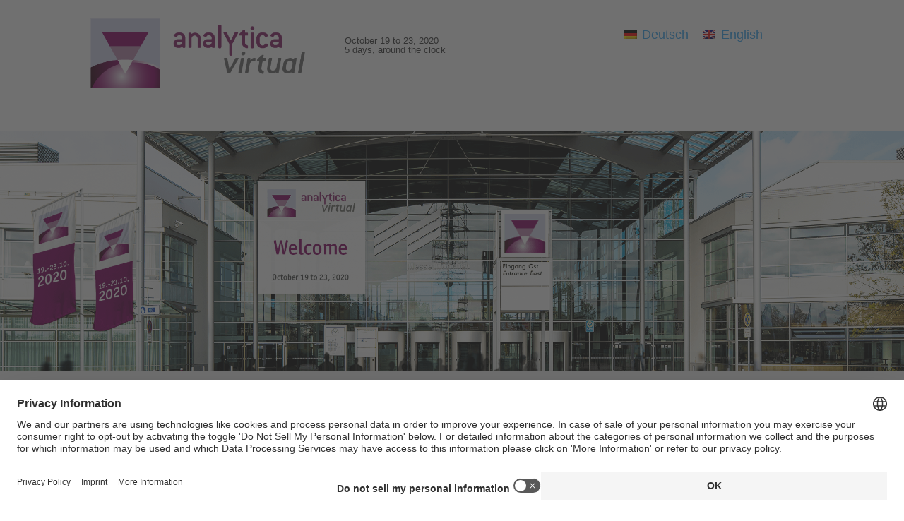

--- FILE ---
content_type: text/css
request_url: https://www.analytica-virtual.com/wp-content/et-cache/1/7/174/et-divi-dynamic-174-late.css?ver=1768837707
body_size: 227
content:
@font-face{font-family:ETmodules;font-display:block;src:url(//www.analytica-virtual.com/wp-content/themes/Divi/core/admin/fonts/modules/all/modules.eot);src:url(//www.analytica-virtual.com/wp-content/themes/Divi/core/admin/fonts/modules/all/modules.eot?#iefix) format("embedded-opentype"),url(//www.analytica-virtual.com/wp-content/themes/Divi/core/admin/fonts/modules/all/modules.woff) format("woff"),url(//www.analytica-virtual.com/wp-content/themes/Divi/core/admin/fonts/modules/all/modules.ttf) format("truetype"),url(//www.analytica-virtual.com/wp-content/themes/Divi/core/admin/fonts/modules/all/modules.svg#ETmodules) format("svg");font-weight:400;font-style:normal}

--- FILE ---
content_type: text/css
request_url: https://www.analytica-virtual.com/wp-content/et-cache/1/7/174/et-core-unified-deferred-174.min.css?ver=1768837707
body_size: 1261
content:
.et_pb_section_0{height:185px}.et_pb_section_0.et_pb_section{padding-top:0px;padding-right:0px;padding-bottom:0px;padding-left:0px;background-color:#ffffff!important}.et_pb_row_0{background-color:#ffffff;height:-99px}.et_pb_image_0 .et_pb_image_wrap img{min-height:auto}.et_pb_image_0{text-align:left;margin-left:0}.et_pb_text_0 p{line-height:1em}.et_pb_text_0{font-family:'Arial',Helvetica,Arial,Lucida,sans-serif;font-size:13px;line-height:1em;padding-top:25px!important}div.et_pb_section.et_pb_section_1{background-image:url(https://www.analytica-virtual.com/wp-content/uploads/sites/7/2020/09/av_Eingang_Rolfs-Format_EN.png)!important}.et_pb_section_1.et_pb_section{padding-right:10%;padding-bottom:313px;padding-left:10%;margin-bottom:-23px;background-color:#ffffff!important}.et_pb_section_2.et_pb_section{padding-top:40px;padding-bottom:56px;padding-left:0px;background-color:#ffffff!important}.et_pb_text_2 h1{font-family:'Arial',Helvetica,Arial,Lucida,sans-serif;font-weight:700;font-size:38px;line-height:1.2em;text-align:left}.et_pb_text_2 h2,.et_pb_text_3 h2,.et_pb_text_4 h2{font-family:'Arial',Helvetica,Arial,Lucida,sans-serif;font-weight:700;font-size:30px;line-height:34px;text-align:left}.et_pb_text_2{padding-bottom:34px!important;padding-left:0px!important}.et_pb_text_3 p,.et_pb_blurb_0.et_pb_blurb p,.et_pb_blurb_1.et_pb_blurb p,.et_pb_blurb_2.et_pb_blurb p,.et_pb_blurb_3.et_pb_blurb p,.et_pb_text_5 p{line-height:1.5em}.et_pb_text_3{font-family:'Arial',Helvetica,Arial,Lucida,sans-serif;line-height:1.5em;padding-top:6px!important;padding-bottom:32px!important;margin-top:2px!important}.et_pb_text_3 h1,.et_pb_text_4 h1{text-align:left}.et_pb_blurb_0.et_pb_blurb .et_pb_module_header,.et_pb_blurb_0.et_pb_blurb .et_pb_module_header a,.et_pb_blurb_1.et_pb_blurb .et_pb_module_header,.et_pb_blurb_1.et_pb_blurb .et_pb_module_header a,.et_pb_blurb_2.et_pb_blurb .et_pb_module_header,.et_pb_blurb_2.et_pb_blurb .et_pb_module_header a,.et_pb_blurb_3.et_pb_blurb .et_pb_module_header,.et_pb_blurb_3.et_pb_blurb .et_pb_module_header a{font-family:'Arial',Helvetica,Arial,Lucida,sans-serif;line-height:1.2em}.et_pb_blurb_0.et_pb_blurb,.et_pb_blurb_1.et_pb_blurb,.et_pb_blurb_2.et_pb_blurb,.et_pb_blurb_3.et_pb_blurb{font-family:'Arial',Helvetica,Arial,Lucida,sans-serif;color:#333333!important;line-height:1.5em}.et_pb_blurb_0 .et-pb-icon{color:#860062;font-family:ETmodules!important;font-weight:400!important}.et_pb_blurb_1 .et-pb-icon,.et_pb_blurb_2 .et-pb-icon,.et_pb_blurb_3 .et-pb-icon{font-size:48px;color:#ffffff;font-family:ETmodules!important;font-weight:400!important}.et_pb_blurb_1 .et_pb_main_blurb_image .et_pb_only_image_mode_wrap,.et_pb_blurb_1 .et_pb_main_blurb_image .et-pb-icon,.et_pb_blurb_2 .et_pb_main_blurb_image .et_pb_only_image_mode_wrap,.et_pb_blurb_2 .et_pb_main_blurb_image .et-pb-icon,.et_pb_blurb_3 .et_pb_main_blurb_image .et_pb_only_image_mode_wrap,.et_pb_blurb_3 .et_pb_main_blurb_image .et-pb-icon{background-color:#860062}.et_pb_section_3.et_pb_section{padding-top:40px;padding-bottom:80px;margin-bottom:-2px;background-color:#ffffff!important}.et_pb_text_4.et_pb_text,.et_pb_text_5.et_pb_text{color:#333333!important}.et_pb_text_4{padding-bottom:19px!important}.et_pb_text_5{font-family:'Arial',Helvetica,Arial,Lucida,sans-serif;line-height:1.5em;margin-top:-3px!important}.et_pb_section_4{height:13px;max-height:55px}.et_pb_section_4.et_pb_section{padding-top:2px;padding-bottom:85px;margin-bottom:-20px;background-color:#860062!important}.et_pb_text_6.et_pb_text{color:#ffffff!important}.et_pb_text_6{font-family:'Arial',Helvetica,Arial,Lucida,sans-serif;min-height:50px}.et_pb_row_0.et_pb_row,.et_pb_section_1,.et_pb_row_1.et_pb_row,.et_pb_row_2.et_pb_row,.et_pb_section_3{margin-left:auto!important;margin-right:auto!important}.et_pb_text_0.et_pb_module{margin-left:0px!important;margin-right:auto!important}.et_pb_section_2{width:100%;margin-left:auto!important;margin-right:auto!important}.et_pb_row_3.et_pb_row{padding-top:50px!important;padding-bottom:30px!important;margin-left:auto!important;margin-right:auto!important;padding-top:50px;padding-bottom:30px}.et_pb_row_4.et_pb_row{padding-top:3px!important;margin-left:auto!important;margin-right:auto!important;padding-top:3px}.et_pb_row_5.et_pb_row{padding-top:30px!important;margin-left:auto!important;margin-right:auto!important;padding-top:30px}@media only screen and (min-width:981px){.et_pb_text_0{width:80%}.et_pb_section_1,.et_pb_row_1,body #page-container .et-db #et-boc .et-l .et_pb_row_1.et_pb_row,body.et_pb_pagebuilder_layout.single #page-container #et-boc .et-l .et_pb_row_1.et_pb_row,body.et_pb_pagebuilder_layout.single.et_full_width_page #page-container #et-boc .et-l .et_pb_row_1.et_pb_row,.et_pb_row_2,body #page-container .et-db #et-boc .et-l .et_pb_row_2.et_pb_row,body.et_pb_pagebuilder_layout.single #page-container #et-boc .et-l .et_pb_row_2.et_pb_row,body.et_pb_pagebuilder_layout.single.et_full_width_page #page-container #et-boc .et-l .et_pb_row_2.et_pb_row,.et_pb_section_3,.et_pb_row_3,body #page-container .et-db #et-boc .et-l .et_pb_row_3.et_pb_row,body.et_pb_pagebuilder_layout.single #page-container #et-boc .et-l .et_pb_row_3.et_pb_row,body.et_pb_pagebuilder_layout.single.et_full_width_page #page-container #et-boc .et-l .et_pb_row_3.et_pb_row,.et_pb_row_4,body #page-container .et-db #et-boc .et-l .et_pb_row_4.et_pb_row,body.et_pb_pagebuilder_layout.single #page-container #et-boc .et-l .et_pb_row_4.et_pb_row,body.et_pb_pagebuilder_layout.single.et_full_width_page #page-container #et-boc .et-l .et_pb_row_4.et_pb_row,.et_pb_row_5,body #page-container .et-db #et-boc .et-l .et_pb_row_5.et_pb_row,body.et_pb_pagebuilder_layout.single #page-container #et-boc .et-l .et_pb_row_5.et_pb_row,body.et_pb_pagebuilder_layout.single.et_full_width_page #page-container #et-boc .et-l .et_pb_row_5.et_pb_row{width:100%}}@media only screen and (max-width:980px){.et_pb_section_0,.et_pb_row_0{height:auto}.et_pb_row_0,body #page-container .et-db #et-boc .et-l .et_pb_row_0.et_pb_row,body.et_pb_pagebuilder_layout.single #page-container #et-boc .et-l .et_pb_row_0.et_pb_row,body.et_pb_pagebuilder_layout.single.et_full_width_page #page-container #et-boc .et-l .et_pb_row_0.et_pb_row,.et_pb_row_1,body #page-container .et-db #et-boc .et-l .et_pb_row_1.et_pb_row,body.et_pb_pagebuilder_layout.single #page-container #et-boc .et-l .et_pb_row_1.et_pb_row,body.et_pb_pagebuilder_layout.single.et_full_width_page #page-container #et-boc .et-l .et_pb_row_1.et_pb_row,.et_pb_row_2,body #page-container .et-db #et-boc .et-l .et_pb_row_2.et_pb_row,body.et_pb_pagebuilder_layout.single #page-container #et-boc .et-l .et_pb_row_2.et_pb_row,body.et_pb_pagebuilder_layout.single.et_full_width_page #page-container #et-boc .et-l .et_pb_row_2.et_pb_row,.et_pb_section_3,.et_pb_row_3,body #page-container .et-db #et-boc .et-l .et_pb_row_3.et_pb_row,body.et_pb_pagebuilder_layout.single #page-container #et-boc .et-l .et_pb_row_3.et_pb_row,body.et_pb_pagebuilder_layout.single.et_full_width_page #page-container #et-boc .et-l .et_pb_row_3.et_pb_row,.et_pb_row_4,body #page-container .et-db #et-boc .et-l .et_pb_row_4.et_pb_row,body.et_pb_pagebuilder_layout.single #page-container #et-boc .et-l .et_pb_row_4.et_pb_row,body.et_pb_pagebuilder_layout.single.et_full_width_page #page-container #et-boc .et-l .et_pb_row_4.et_pb_row{width:80%}.et_pb_image_0 .et_pb_image_wrap img{min-height:80%;width:auto}.et_pb_image_0{width:37%}.et_pb_section_1.et_pb_section{padding-right:0%;padding-left:2%;background-color:#ffffff!important}.et_pb_row_5,body #page-container .et-db #et-boc .et-l .et_pb_row_5.et_pb_row,body.et_pb_pagebuilder_layout.single #page-container #et-boc .et-l .et_pb_row_5.et_pb_row,body.et_pb_pagebuilder_layout.single.et_full_width_page #page-container #et-boc .et-l .et_pb_row_5.et_pb_row{width:80px}}@media only screen and (max-width:767px){.et_pb_section_0{height:229px}.et_pb_row_0{height:auto}.et_pb_image_0 .et_pb_image_wrap img{min-height:auto;width:auto}.et_pb_image_0{padding-top:0px;padding-right:0px;padding-bottom:0px;padding-left:0px;margin-top:0px!important;margin-right:0px!important;margin-bottom:0px!important;margin-left:0px!important;width:47%}.et_pb_text_0{font-size:12px;padding-top:0px!important;width:80%}.et_pb_section_1.et_pb_section{padding-right:0%;padding-left:0%;background-color:#ffffff!important}.et_pb_row_1,body #page-container .et-db #et-boc .et-l .et_pb_row_1.et_pb_row,body.et_pb_pagebuilder_layout.single #page-container #et-boc .et-l .et_pb_row_1.et_pb_row,body.et_pb_pagebuilder_layout.single.et_full_width_page #page-container #et-boc .et-l .et_pb_row_1.et_pb_row,.et_pb_row_2,body #page-container .et-db #et-boc .et-l .et_pb_row_2.et_pb_row,body.et_pb_pagebuilder_layout.single #page-container #et-boc .et-l .et_pb_row_2.et_pb_row,body.et_pb_pagebuilder_layout.single.et_full_width_page #page-container #et-boc .et-l .et_pb_row_2.et_pb_row,.et_pb_row_3,body #page-container .et-db #et-boc .et-l .et_pb_row_3.et_pb_row,body.et_pb_pagebuilder_layout.single #page-container #et-boc .et-l .et_pb_row_3.et_pb_row,body.et_pb_pagebuilder_layout.single.et_full_width_page #page-container #et-boc .et-l .et_pb_row_3.et_pb_row,.et_pb_row_4,body #page-container .et-db #et-boc .et-l .et_pb_row_4.et_pb_row,body.et_pb_pagebuilder_layout.single #page-container #et-boc .et-l .et_pb_row_4.et_pb_row,body.et_pb_pagebuilder_layout.single.et_full_width_page #page-container #et-boc .et-l .et_pb_row_4.et_pb_row{width:60%}.et_pb_row_5,body #page-container .et-db #et-boc .et-l .et_pb_row_5.et_pb_row,body.et_pb_pagebuilder_layout.single #page-container #et-boc .et-l .et_pb_row_5.et_pb_row,body.et_pb_pagebuilder_layout.single.et_full_width_page #page-container #et-boc .et-l .et_pb_row_5.et_pb_row{width:60px}.et_pb_section_2{margin-left:auto!important;margin-right:auto!important}}

--- FILE ---
content_type: text/css
request_url: https://www.analytica-virtual.com/wp-content/et-cache/1/7/174/et-divi-dynamic-174-late.css
body_size: 227
content:
@font-face{font-family:ETmodules;font-display:block;src:url(//www.analytica-virtual.com/wp-content/themes/Divi/core/admin/fonts/modules/all/modules.eot);src:url(//www.analytica-virtual.com/wp-content/themes/Divi/core/admin/fonts/modules/all/modules.eot?#iefix) format("embedded-opentype"),url(//www.analytica-virtual.com/wp-content/themes/Divi/core/admin/fonts/modules/all/modules.woff) format("woff"),url(//www.analytica-virtual.com/wp-content/themes/Divi/core/admin/fonts/modules/all/modules.ttf) format("truetype"),url(//www.analytica-virtual.com/wp-content/themes/Divi/core/admin/fonts/modules/all/modules.svg#ETmodules) format("svg");font-weight:400;font-style:normal}

--- FILE ---
content_type: text/plain
request_url: https://www.google-analytics.com/j/collect?v=1&_v=j102&aip=1&a=1826925340&t=pageview&_s=1&dl=https%3A%2F%2Fwww.analytica-virtual.com%2Fen%2F&ul=en-us%40posix&dt=analytica%20virtual%20%7C%20October%2019%20to%2023%2C%202020%20-%20join%20for%20free&sr=1280x720&vp=1280x720&_u=YGBACEABBAAAACAAI~&jid=236235167&gjid=1133642050&cid=1194160981.1769012512&tid=UA-26575333-14&_gid=627200897.1769012512&_r=1&_slc=1&gtm=45He61g1n81M4C89LNza200&gcd=13l3l3l3l1l1&dma=0&tag_exp=103116026~103200004~104527906~104528501~104684208~104684211~105391253~115616985~115938466~115938469~116682875~116988315~117025847~117041587~117091819&z=283817600
body_size: -453
content:
2,cG-3QCMDFPHVL